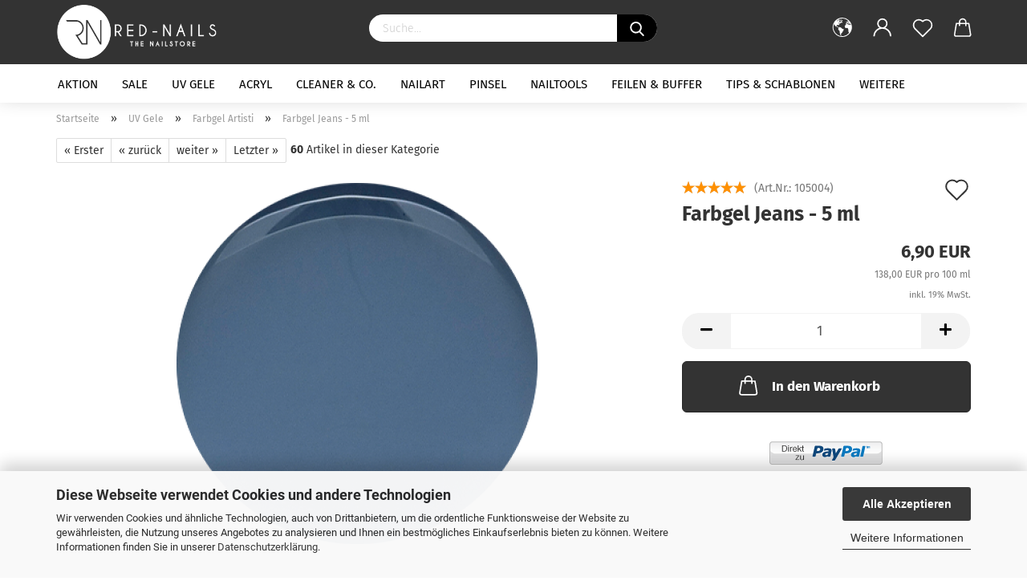

--- FILE ---
content_type: text/html; charset=utf-8
request_url: https://www.red-nails.de/de/UV-Gele/Farbgel-Artisti/Farbgel-Jeans---5-ml.html
body_size: 13563
content:
<!DOCTYPE html> <html xmlns="http://www.w3.org/1999/xhtml" dir="ltr" lang="de"> <head> <meta name="viewport" content="width=device-width, initial-scale=1, minimum-scale=1.0, maximum-scale=1.0, user-scalable=no" /> <meta http-equiv="Content-Type" content="text/html; charset=utf-8" /> <meta name="language" content="de" /> <meta name="keywords" content="keywords,kommagetrennt" /> <title>Farbgel Jeans - 5 ml - Red-Nails the nailstore</title> <meta property="og:title" content="Farbgel Jeans - 5 ml" /> <meta property="og:site_name" content="Red-Nails the nailstore" /> <meta property="og:locale" content="de_DE" /> <meta property="og:type" content="product" /> <meta property="og:description" content="" /> <meta property="og:image" content="https://www.red-nails.de/images/product_images/info_images/Jeans_1.png" /> <base href="https://www.red-nails.de/" /> <link rel="shortcut icon" href="https://www.red-nails.de/images/logos/favicon.ico" type="image/x-icon" /> <link id="main-css" type="text/css" rel="stylesheet" href="public/theme/styles/system/main.min.css?bust=1675008484" /> <meta name="robots" content="index,follow" /> <link rel="canonical" href="https://www.red-nails.de/de/UV-Gele/Farbgel-Artisti/Farbgel-Jeans---5-ml.html" /> <meta property="og:url" content="https://www.red-nails.de/de/UV-Gele/Farbgel-Artisti/Farbgel-Jeans---5-ml.html"> <script src="https://cdn.by.wonderpush.com/sdk/1.1/wonderpush-loader.min.js" async></script> <script type="text/javascript">
window.WonderPush = window.WonderPush || [];
WonderPush.push(["init", {
    webKey: "b0abdd39b206798886b79880e9b2a6ba49ce7dc3fb82d022a6d0e523f2dd6b55",
}]);
</script> </head> <body class="page-product-info" data-gambio-namespace="https://www.red-nails.de/public/theme/javascripts/system" data-jse-namespace="https://www.red-nails.de/JSEngine/build" data-gambio-controller="initialize" data-gambio-widget="input_number responsive_image_loader transitions header image_maps modal history dropdown core_workarounds anchor" data-input_number-separator="," data-xycons-namespace="https://www.red-nails.de/GXModules/Xycons" > <div id="outer-wrapper" > <header id="header" class="navbar"> <div class="inside"> <div class="row"> <div class="navbar-header" data-gambio-widget="mobile_menu"> <a class="navbar-brand" href="https://www.red-nails.de/de/" title="Red-Nails the nailstore"> <img id="main-header-logo" class="img-responsive" src="https://www.red-nails.de/images/logos/logo_shop_fronted__logo.png" alt="Red-Nails the nailstore-Logo"> </a> <button type="button" class="navbar-toggle cart-icon" data-toggle="cart"> <svg width="24" xmlns="http://www.w3.org/2000/svg" viewBox="0 0 40 40"><defs><style>.cls-1{fill:none;}</style></defs><title>cart</title><g id="Ebene_2" data-name="Ebene 2"><g id="Ebene_1-2" data-name="Ebene 1"><path d="M31,13.66a1.08,1.08,0,0,0-1.07-1H26.08V11.28a6.31,6.31,0,0,0-12.62,0v1.36H9.27a1,1,0,0,0-1,1L5.21,32A3.8,3.8,0,0,0,9,35.8H30.19A3.8,3.8,0,0,0,34,31.94Zm-15.42-1V11.28a4.2,4.2,0,0,1,8.39,0v1.35Zm-1.06,5.59a1.05,1.05,0,0,0,1.06-1.06v-2.4H24v2.4a1.06,1.06,0,0,0,2.12,0v-2.4h2.84L31.86,32a1.68,1.68,0,0,1-1.67,1.68H9a1.67,1.67,0,0,1-1.68-1.61l2.94-17.31h3.19v2.4A1.06,1.06,0,0,0,14.51,18.22Z"/></g></g></svg> <span class="cart-products-count hidden">
            0
        </span> </button> </div> <div class="navbar-search collapse"> <form action="de/advanced_search_result.php" method="get" data-gambio-widget="live_search"> <div class="navbar-search-input-group input-group"> <div class="navbar-search-input-group-btn input-group-btn custom-dropdown" data-dropdown-trigger-change="false" data-dropdown-trigger-no-change="false"> </div> <button type="submit"> <img src="public/theme/images/svgs/search.svg" class="gx-search-input svg--inject" alt=""> </button> <input type="text" name="keywords" placeholder="Suche..." class="form-control search-input" autocomplete="off" /> </div> <input type="hidden" value="1" name="inc_subcat" /> <div class="search-result-container"></div> </form> </div> <div class="navbar-secondary hidden-xs"> <div id="topbar-container"> <div class=""> <nav class="navbar-inverse" data-gambio-widget="menu link_crypter" data-menu-switch-element-position="false" data-menu-events='{"desktop": ["click"], "mobile": ["click"]}' data-menu-ignore-class="dropdown-menu"> <ul class="nav navbar-nav "> <li class="dropdown navbar-topbar-item first"> <a href="#" class="dropdown-toggle" data-toggle-hover="dropdown"> <span class="hidden-xs"> <svg width="24" xmlns="http://www.w3.org/2000/svg" viewBox="0 0 40 40"><defs><style>.cls-1{fill:none;}</style></defs><title></title><g id="Ebene_2" data-name="Ebene 2"><g id="Ebene_1-2" data-name="Ebene 1"><polygon points="27.01 11.12 27.04 11.36 26.68 11.43 26.63 11.94 27.06 11.94 27.63 11.88 27.92 11.53 27.61 11.41 27.44 11.21 27.18 10.8 27.06 10.21 26.58 10.31 26.44 10.52 26.44 10.75 26.68 10.91 27.01 11.12"/><polygon points="26.6 11.31 26.62 10.99 26.34 10.87 25.94 10.96 25.65 11.44 25.65 11.74 25.99 11.74 26.6 11.31"/><path d="M18.47,12.66l-.09.22H18v.22h.1l0,.11.25,0,.16-.1.05-.21h.21l.08-.17-.19,0Z"/><polygon points="17.38 13.05 17.37 13.27 17.67 13.24 17.7 13.03 17.52 12.88 17.38 13.05"/><path d="M35.68,19.83a12.94,12.94,0,0,0-.07-1.39,15.83,15.83,0,0,0-1.06-4.35l-.12-.31a16,16,0,0,0-3-4.63l-.25-.26c-.24-.25-.48-.49-.73-.72a16,16,0,0,0-21.59.07,15.08,15.08,0,0,0-1.83,2,16,16,0,1,0,28.21,13.5c.08-.31.14-.62.2-.94a16.2,16.2,0,0,0,.25-2.8C35.69,19.94,35.68,19.89,35.68,19.83Zm-3-6.39.1-.1c.12.23.23.47.34.72H33l-.29,0Zm-2.31-2.79V9.93c.25.27.5.54.73.83l-.29.43h-1L29.73,11ZM11.06,8.87v0h.32l0-.1h.52V9l-.15.21h-.72v-.3Zm.51.72.35-.06s0,.32,0,.32l-.72.05-.14-.17Zm22.12,6.35H32.52l-.71-.53-.75.07v.46h-.24l-.26-.19-1.3-.33v-.84l-1.65.13L27.1,15h-.65l-.32,0-.8.44v.83l-1.62,1.17.14.51h.33l-.09.47-.23.09,0,1.24,1.41,1.6h.61l0-.1H27l.32-.29h.62l.34.34.93.1-.12,1.23,1,1.82-.54,1,0,.48.43.43v1.17l.56.76v1h.49a14.67,14.67,0,0,1-24.9-15V13.8l.52-.64c.18-.35.38-.68.59-1l0,.27-.61.74c-.19.35-.36.72-.52,1.09v.84l.61.29v1.16l.58,1,.48.08.06-.35-.56-.86-.11-.84h.33l.14.86.81,1.19L8.31,18l.51.79,1.29.31v-.2l.51.07,0,.37.4.07.62.17.88,1,1.12.09.11.91-.76.54,0,.81-.11.5,1.11,1.4.09.47s.4.11.45.11.9.65.9.65v2.51l.31.09-.21,1.16.51.68-.09,1.15.67,1.19.87.76.88,0,.08-.29-.64-.54,0-.27.11-.32,0-.34h-.44l-.22-.28.36-.35,0-.26-.4-.11,0-.25.58-.08.87-.42.29-.54.92-1.17-.21-.92L20,27l.84,0,.57-.45.18-1.76.63-.8.11-.52-.57-.18-.38-.62H20.09l-1-.39,0-.74L18.67,21l-.93,0-.53-.84-.48-.23,0,.26-.87.05-.32-.44-.9-.19-.74.86-1.18-.2-.08-1.32-.86-.14.35-.65-.1-.37-1.12.75-.71-.09-.25-.55.15-.57.39-.72.9-.45H13.1v.53l.63.29L13.67,16l.45-.45L15,15l.06-.42L16,13.6l1-.53L16.86,13l.65-.61.24.06.11.14.25-.28.06,0-.27,0-.28-.09v-.27l.15-.12h.32l.15.07.12.25.16,0v0h0L19,12l.07-.22.25.07v.24l-.24.16h0l0,.26.82.25h.19v-.36l-.65-.29,0-.17.54-.18,0-.52-.56-.34,0-.86-.77.37h-.28l.07-.65-1-.25L17,9.83v1l-.78.25-.31.65-.34.06v-.84l-.73-.1-.36-.24-.15-.53,1.31-.77.64-.2.06.43h.36l0-.22.37-.05V9.17l-.16-.07,0-.22.46,0,.27-.29,0,0h0l.09-.09,1-.12.43.36L18,9.28l1.42.33.19-.47h.62l.22-.42L20,8.61V8.09l-1.38-.61-.95.11-.54.28,0,.68-.56-.08-.09-.38.54-.49-1,0-.28.09L15.68,8l.37.06L16,8.39l-.62,0-.1.24-.9,0a2.22,2.22,0,0,0-.06-.51l.71,0,.54-.52-.3-.15-.39.38-.65,0-.39-.53H13L12.12,8h.79l.07.24-.2.19.88,0,.13.32-1,0-.05-.24-.62-.14-.33-.18h-.74A14.66,14.66,0,0,1,29.38,9l-.17.32-.68.26-.29.31.07.36.35,0,.21.53.6-.24.1.7h-.18l-.49-.07-.55.09-.53.75-.76.12-.11.65.32.07-.1.42-.75-.15-.69.15-.15.39.12.8.41.19h.68l.46,0,.14-.37.72-.93.47.1.47-.42.08.32,1.15.78-.14.19-.52,0,.2.28.32.07.37-.16V14l.17-.09-.13-.14-.77-.42-.2-.57h.64l.2.2.55.47,0,.57.57.61.21-.83.39-.22.08.68.38.42h.76a12.23,12.23,0,0,1,.4,1.16ZM12.42,11.27l.38-.18.35.08-.12.47-.38.12Zm2,1.1v.3h-.87l-.33-.09.08-.21.42-.18h.58v.18Zm.41.42v.29l-.22.14-.27,0v-.48Zm-.25-.12v-.35l.3.28Zm.14.7v.29l-.21.21h-.47l.08-.32.22,0,0-.11Zm-1.16-.58h.48l-.62.87-.26-.14.06-.37Zm2,.48v.29h-.46L15,13.37v-.26h0Zm-.43-.39.13-.14.23.14-.18.15Zm18.79,3.8,0-.06c0,.09,0,.17.05.25Z"/><path d="M6.18,13.8v.45c.16-.37.33-.74.52-1.09Z"/></g></g></svg> <span class="topbar-label"></span> </span> <span class="visible-xs-block"> <span class="topbar-label">&nbsp;Lieferland</span> </span> </a> <ul class="level_2 dropdown-menu"> <li> <form action="/de/UV-Gele/Farbgel-Artisti/Farbgel-Jeans---5-ml.html" method="POST" class="form-horizontal"> <div class="form-group"> <label for="countries-select">Lieferland</label> <select name="switch_country" class="form-control" id="countries-select"> <option value="BE" >Belgien</option> <option value="DE" selected>Deutschland</option> <option value="DK" >Dänemark</option> <option value="FI" >Finnland</option> <option value="FR" >Frankreich</option> <option value="GR" >Griechenland</option> <option value="IT" >Italien</option> <option value="NL" >Niederlande</option> <option value="NO" >Norwegen</option> <option value="AT" >Österreich</option> <option value="PL" >Polen</option> <option value="CH" >Schweiz</option> <option value="ES" >Spanien</option> <option value="CZ" >Tschechische Republik</option> <option value="GB" >Vereinigtes Königreich</option> </select> </div> <div class="dropdown-footer row"> <input type="submit" class="btn btn-primary btn-block" value="Speichern" title="Speichern" /> </div> </form> </li> </ul> </li> <li class="dropdown navbar-topbar-item"> <a title="Anmeldung" href="/de/UV-Gele/Farbgel-Artisti/Farbgel-Jeans---5-ml.html#" class="dropdown-toggle" data-toggle-hover="dropdown"> <span class="language-code hidden-xs"> <svg width="24" xmlns="http://www.w3.org/2000/svg" viewBox="0 0 40 40"><defs><style>.cls-1{fill:none;}</style></defs><title></title><g id="Ebene_2" data-name="Ebene 2"><g id="Ebene_1-2" data-name="Ebene 1"><path d="M30.21,24.43a15,15,0,0,0-5.68-3.56,8.64,8.64,0,1,0-9.78,0,15,15,0,0,0-5.68,3.56A14.87,14.87,0,0,0,4.7,35H7a12.61,12.61,0,0,1,25.22,0h2.34A14.88,14.88,0,0,0,30.21,24.43ZM19.64,20.06A6.31,6.31,0,1,1,26,13.75,6.31,6.31,0,0,1,19.64,20.06Z"/></g></g></svg> </span> <span class="visible-xs-inline"> <span class="fa fa-user-o"></span> </span> <span class="topbar-label">Kundenlogin</span> </a> <ul class="dropdown-menu dropdown-menu-login arrow-top"> <li class="arrow"></li> <li class="dropdown-header hidden-xs">Kundenlogin</li> <li> <form action="https://www.red-nails.de/de/login.php?action=process" method="post" class="form-horizontal"> <input type="hidden" name="return_url" value="https://www.red-nails.de/de/UV-Gele/Farbgel-Artisti/Farbgel-Jeans---5-ml.html"> <input type="hidden" name="return_url_hash" value="04ef3d2b2e8059984470835f9888d4200c7d931e42b4c71ad411b9fd237b498a"> <div class="form-group"> <input autocomplete="username" type="email" id="box-login-dropdown-login-username" class="form-control" placeholder="E-Mail" name="email_address" /> </div> <div class="form-group"> <input autocomplete="current-password" type="password" id="box-login-dropdown-login-password" class="form-control" placeholder="Passwort" name="password" /> </div> <div class="dropdown-footer row"> <input type="submit" class="btn btn-primary btn-block" value="Anmelden" /> <ul> <li> <a title="Konto erstellen" href="https://www.red-nails.de/de/shop.php?do=CreateRegistree">
												Konto erstellen
											</a> </li> <li> <a title="Passwort vergessen?" href="https://www.red-nails.de/de/password_double_opt.php">
												Passwort vergessen?
											</a> </li> </ul> </div> </form> </li> </ul> </li> <li class="navbar-topbar-item"> <a href="https://www.red-nails.de/de/wish_list.php" class="dropdown-toggle" title="Merkzettel anzeigen"> <span class="language-code hidden-xs"> <svg width="24" xmlns="http://www.w3.org/2000/svg" viewBox="0 0 40 40"><defs><style>.cls-1{fill:none;}</style></defs><title></title><g id="Ebene_2" data-name="Ebene 2"><g id="Ebene_1-2" data-name="Ebene 1"><path d="M19.19,36a1.16,1.16,0,0,0,1.62,0l12.7-12.61A10,10,0,0,0,20,8.7,10,10,0,0,0,6.5,23.42ZM8.12,10.91a7.6,7.6,0,0,1,5.49-2.26A7.46,7.46,0,0,1,19,10.88l0,0,.18.18a1.15,1.15,0,0,0,1.63,0l.18-.18A7.7,7.7,0,0,1,31.89,21.79L20,33.58,8.12,21.79A7.74,7.74,0,0,1,8.12,10.91Z"/></g></g></svg> </span> <span class="visible-xs-inline"> <span class="fa fa-heart-o"></span> </span> <span class="topbar-label">Merkzettel</span> </a> </li> <li class="dropdown navbar-topbar-item topbar-cart" data-gambio-widget="cart_dropdown"> <a title="Warenkorb" class="dropdown-toggle" href="/de/UV-Gele/Farbgel-Artisti/Farbgel-Jeans---5-ml.html#" data-toggle="cart" > <span class="cart-info-wrapper"> <svg width="24" xmlns="http://www.w3.org/2000/svg" viewBox="0 0 40 40"><defs><style>.cls-1{fill:none;}</style></defs><title></title><g id="Ebene_2" data-name="Ebene 2"><g id="Ebene_1-2" data-name="Ebene 1"><path d="M31,13.66a1.08,1.08,0,0,0-1.07-1H26.08V11.28a6.31,6.31,0,0,0-12.62,0v1.36H9.27a1,1,0,0,0-1,1L5.21,32A3.8,3.8,0,0,0,9,35.8H30.19A3.8,3.8,0,0,0,34,31.94Zm-15.42-1V11.28a4.2,4.2,0,0,1,8.39,0v1.35Zm-1.06,5.59a1.05,1.05,0,0,0,1.06-1.06v-2.4H24v2.4a1.06,1.06,0,0,0,2.12,0v-2.4h2.84L31.86,32a1.68,1.68,0,0,1-1.67,1.68H9a1.67,1.67,0,0,1-1.68-1.61l2.94-17.31h3.19v2.4A1.06,1.06,0,0,0,14.51,18.22Z"/></g></g></svg> <span class="topbar-label"> <br /> <span class="products">
                                0,00 EUR
                            </span> </span> <span class="cart-products-count edge hidden"> </span> </span> </a> </li> </ul> </nav> </div> </div> </div> </div> </div> <div id="offcanvas-cart-overlay"></div> <div id="offcanvas-cart-content"> <button data-toggle="cart" class="offcanvas-cart-close c-hamburger c-hamburger--htx"> <span></span>
			Menü
		</button> <ul class="dropdown-menu arrow-top cart-dropdown cart-empty"> <li class="arrow"></li> <li class="cart-dropdown-inside"> <div class="cart-empty">
							Sie haben noch keine Artikel in Ihrem Warenkorb.
						</div> </li> </ul> </div> <noscript> <div class="alert alert-danger noscript-notice">
			JavaScript ist in Ihrem Browser deaktiviert. Aktivieren Sie JavaScript, um alle Funktionen des Shops nutzen und alle Inhalte sehen zu können.
		</div> </noscript> <div id="categories"> <div class="navbar-collapse collapse"> <nav class="navbar-default navbar-categories" data-gambio-widget="menu"> <ul class="level-1 nav navbar-nav"> <li class="level-1-child" data-id="370"> <a class="dropdown-toggle" href="https://www.red-nails.de/de/aktion/" title="Aktion">
                                
                                    Aktion
                                
                                                            </a> </li> <li class="level-1-child" data-id="311"> <a class="dropdown-toggle" href="https://www.red-nails.de/de/Angebote---Sale/" title="SALE">
                                
                                    SALE
                                
                                                            </a> </li> <li class="dropdown level-1-child" data-id="198"> <a class="dropdown-toggle" href="https://www.red-nails.de/de/UV-Gele/" title="UV Gele">
                                
                                    UV Gele
                                
                                                            </a> <ul data-level="2" class="level-2 dropdown-menu dropdown-menu-child"> <li class="enter-category hidden-sm hidden-md hidden-lg show-more"> <a class="dropdown-toggle" href="https://www.red-nails.de/de/UV-Gele/" title="UV Gele">
                                                    
                                                        UV Gele anzeigen
                                                    
                                                </a> </li> <li class="dropdown level-2-child"> <a href="https://www.red-nails.de/de/UV-Gele/UV-Gele-Fluxan/" title="UV Gele">
                                                        UV Gele
                                                    </a> <ul data-level="3" class="level-3 dropdown-menu dropdown-menu-child"> <li class="enter-category"> <a href="https://www.red-nails.de/de/UV-Gele/UV-Gele-Fluxan/" title="UV Gele" class="dropdown-toggle">
                                                                    UV Gele anzeigen
                                                                </a> </li> <li class="level-3-child"> <a href="https://www.red-nails.de/de/UV-Gele/UV-Gele-Fluxan/1-Phasen-Gel/" title="1-Phasen Gel">
                                                                            1-Phasen Gel
                                                                        </a> </li> <li class="level-3-child"> <a href="https://www.red-nails.de/de/UV-Gele/UV-Gele-Fluxan/Cover--Buildergele/" title="Cover-/Buildergele">
                                                                            Cover-/Buildergele
                                                                        </a> </li> <li class="level-3-child"> <a href="https://www.red-nails.de/de/UV-Gele/UV-Gele-Fluxan/Frenchgele/" title="Frenchgele">
                                                                            Frenchgele
                                                                        </a> </li> <li class="level-3-child"> <a href="https://www.red-nails.de/de/UV-Gele/UV-Gele-Fluxan/Versieglungsgele/" title="Versieglungsgele">
                                                                            Versieglungsgele
                                                                        </a> </li> </ul> </li> <li class="level-2-child active"> <a href="https://www.red-nails.de/de/UV-Gele/Farbgel-Artisti/" title="Farbgel Artisti">
                                                        Farbgel Artisti
                                                    </a> </li> <li class="level-2-child"> <a href="https://www.red-nails.de/de/UV-Gele/polygel/" title="Polygel">
                                                        Polygel
                                                    </a> </li> <li class="level-2-child"> <a href="https://www.red-nails.de/de/UV-Gele/GX-Gelpolish-System/" title="GX Gelpolish System">
                                                        GX Gelpolish System
                                                    </a> </li> <li class="level-2-child"> <a href="https://www.red-nails.de/de/UV-Gele/gel-spezialitaeten/" title="Gel-Spezialitäten">
                                                        Gel-Spezialitäten
                                                    </a> </li> <li class="enter-category hidden-more hidden-xs"> <a class="dropdown-toggle col-xs-6" href="https://www.red-nails.de/de/UV-Gele/" title="UV Gele">UV Gele anzeigen</a> <span class="close-menu-container col-xs-6"> <span class="close-flyout"><i class="fa fa-close"></i></span> </span> </li> </ul> </li> <li class="dropdown level-1-child" data-id="237"> <a class="dropdown-toggle" href="https://www.red-nails.de/de/Acryl/" title="Acryl">
                                
                                    Acryl
                                
                                                            </a> <ul data-level="2" class="level-2 dropdown-menu dropdown-menu-child"> <li class="enter-category hidden-sm hidden-md hidden-lg show-more"> <a class="dropdown-toggle" href="https://www.red-nails.de/de/Acryl/" title="Acryl">
                                                    
                                                        Acryl anzeigen
                                                    
                                                </a> </li> <li class="level-2-child"> <a href="https://www.red-nails.de/de/Acryl/Impression-Modellagepowder/" title="Impression Modellagepowder">
                                                        Impression Modellagepowder
                                                    </a> </li> <li class="level-2-child"> <a href="https://www.red-nails.de/de/Acryl/Impression-Liquid/" title="Impression Liquid">
                                                        Impression Liquid
                                                    </a> </li> <li class="dropdown level-2-child"> <a href="https://www.red-nails.de/de/Acryl/Impression-Colourpowders/" title="Impression Colourpowders">
                                                        Impression Colourpowders
                                                    </a> <ul data-level="3" class="level-3 dropdown-menu dropdown-menu-child"> <li class="enter-category"> <a href="https://www.red-nails.de/de/Acryl/Impression-Colourpowders/" title="Impression Colourpowders" class="dropdown-toggle">
                                                                    Impression Colourpowders anzeigen
                                                                </a> </li> <li class="level-3-child"> <a href="https://www.red-nails.de/de/Acryl/Impression-Colourpowders/impression-colorpowders-unifarben/" title="UNIfarben">
                                                                            UNIfarben
                                                                        </a> </li> <li class="level-3-child"> <a href="https://www.red-nails.de/de/Acryl/Impression-Colourpowders/Metallized-Colorpowders/" title="Metallized Colorpowders">
                                                                            Metallized Colorpowders
                                                                        </a> </li> <li class="level-3-child"> <a href="https://www.red-nails.de/de/Acryl/Impression-Colourpowders/Glitter-Colorpowders/" title="Glitter Colorpowders">
                                                                            Glitter Colorpowders
                                                                        </a> </li> <li class="level-3-child"> <a href="https://www.red-nails.de/de/Acryl/Impression-Colourpowders/NEON-Colorpowders/" title="NEON Colorpowders">
                                                                            NEON Colorpowders
                                                                        </a> </li> <li class="level-3-child"> <a href="https://www.red-nails.de/de/Acryl/Impression-Colourpowders/Shimmer-Colorpowders/" title="Shimmer Colorpowders">
                                                                            Shimmer Colorpowders
                                                                        </a> </li> </ul> </li> <li class="level-2-child"> <a href="https://www.red-nails.de/de/Acryl/Impression-Acryl-Sets/" title="Impression Acryl Sets">
                                                        Impression Acryl Sets
                                                    </a> </li> <li class="level-2-child"> <a href="https://www.red-nails.de/de/Acryl/Acryl-Accessoires/" title="Acryl-Accessoires">
                                                        Acryl-Accessoires
                                                    </a> </li> <li class="enter-category hidden-more hidden-xs"> <a class="dropdown-toggle col-xs-6" href="https://www.red-nails.de/de/Acryl/" title="Acryl">Acryl anzeigen</a> <span class="close-menu-container col-xs-6"> <span class="close-flyout"><i class="fa fa-close"></i></span> </span> </li> </ul> </li> <li class="level-1-child" data-id="375"> <a class="dropdown-toggle" href="https://www.red-nails.de/de/cleaner-co/" title="Cleaner &amp; Co.">
                                
                                    Cleaner &amp; Co.
                                
                                                            </a> </li> <li class="dropdown level-1-child" data-id="199"> <a class="dropdown-toggle" href="https://www.red-nails.de/de/Nailart/" title="Nailart">
                                
                                    Nailart
                                
                                                            </a> <ul data-level="2" class="level-2 dropdown-menu dropdown-menu-child"> <li class="enter-category hidden-sm hidden-md hidden-lg show-more"> <a class="dropdown-toggle" href="https://www.red-nails.de/de/Nailart/" title="Nailart">
                                                    
                                                        Nailart anzeigen
                                                    
                                                </a> </li> <li class="level-2-child"> <a href="https://www.red-nails.de/de/Nailart/nailarttools/" title="Nailarttools">
                                                        Nailarttools
                                                    </a> </li> <li class="dropdown level-2-child"> <a href="https://www.red-nails.de/de/Nailart/Pigmente/" title="Pigmente">
                                                        Pigmente
                                                    </a> <ul data-level="3" class="level-3 dropdown-menu dropdown-menu-child"> <li class="enter-category"> <a href="https://www.red-nails.de/de/Nailart/Pigmente/" title="Pigmente" class="dropdown-toggle">
                                                                    Pigmente anzeigen
                                                                </a> </li> <li class="level-3-child"> <a href="https://www.red-nails.de/de/Nailart/Pigmente/Fairy-Dust-Slujda/" title="Fairy Dust / Slujda">
                                                                            Fairy Dust / Slujda
                                                                        </a> </li> </ul> </li> <li class="level-2-child"> <a href="https://www.red-nails.de/de/Nailart/shapes/" title="Shapes">
                                                        Shapes
                                                    </a> </li> <li class="level-2-child"> <a href="https://www.red-nails.de/de/Nailart/stamping-co/" title="Stamping & Co.">
                                                        Stamping & Co.
                                                    </a> </li> <li class="level-2-child"> <a href="https://www.red-nails.de/de/Nailart/strass-co/" title="Strass & Co.">
                                                        Strass & Co.
                                                    </a> </li> <li class="level-2-child"> <a href="https://www.red-nails.de/de/Nailart/Folien/" title="Folien & Co.">
                                                        Folien & Co.
                                                    </a> </li> <li class="level-2-child"> <a href="https://www.red-nails.de/de/Nailart/stamping-sticker-magnete/" title="Sticker">
                                                        Sticker
                                                    </a> </li> <li class="enter-category hidden-more hidden-xs"> <a class="dropdown-toggle col-xs-6" href="https://www.red-nails.de/de/Nailart/" title="Nailart">Nailart anzeigen</a> <span class="close-menu-container col-xs-6"> <span class="close-flyout"><i class="fa fa-close"></i></span> </span> </li> </ul> </li> <li class="dropdown level-1-child" data-id="226"> <a class="dropdown-toggle" href="https://www.red-nails.de/de/Pinsel/" title="Pinsel">
                                
                                    Pinsel
                                
                                                            </a> <ul data-level="2" class="level-2 dropdown-menu dropdown-menu-child"> <li class="enter-category hidden-sm hidden-md hidden-lg show-more"> <a class="dropdown-toggle" href="https://www.red-nails.de/de/Pinsel/" title="Pinsel">
                                                    
                                                        Pinsel anzeigen
                                                    
                                                </a> </li> <li class="level-2-child"> <a href="https://www.red-nails.de/de/Pinsel/Gelpinsel/" title="Gelpinsel">
                                                        Gelpinsel
                                                    </a> </li> <li class="level-2-child"> <a href="https://www.red-nails.de/de/Pinsel/Acrylpinsel/" title="Acrylpinsel">
                                                        Acrylpinsel
                                                    </a> </li> <li class="level-2-child"> <a href="https://www.red-nails.de/de/Pinsel/polygel-pinsel/" title="PolyGel Pinsel">
                                                        PolyGel Pinsel
                                                    </a> </li> <li class="level-2-child"> <a href="https://www.red-nails.de/de/Pinsel/Nailartpinsel/" title="Nailartpinsel">
                                                        Nailartpinsel
                                                    </a> </li> <li class="enter-category hidden-more hidden-xs"> <a class="dropdown-toggle col-xs-6" href="https://www.red-nails.de/de/Pinsel/" title="Pinsel">Pinsel anzeigen</a> <span class="close-menu-container col-xs-6"> <span class="close-flyout"><i class="fa fa-close"></i></span> </span> </li> </ul> </li> <li class="dropdown level-1-child" data-id="200"> <a class="dropdown-toggle" href="https://www.red-nails.de/de/Zubehoer/" title="Nailtools">
                                
                                    Nailtools
                                
                                                            </a> <ul data-level="2" class="level-2 dropdown-menu dropdown-menu-child"> <li class="enter-category hidden-sm hidden-md hidden-lg show-more"> <a class="dropdown-toggle" href="https://www.red-nails.de/de/Zubehoer/" title="Nailtools">
                                                    
                                                        Nailtools anzeigen
                                                    
                                                </a> </li> <li class="level-2-child"> <a href="https://www.red-nails.de/de/Zubehoer/fraeseraufsaetze/" title="Fräseraufsätze">
                                                        Fräseraufsätze
                                                    </a> </li> <li class="level-2-child"> <a href="https://www.red-nails.de/de/Zubehoer/praesentation/" title="Präsentation">
                                                        Präsentation
                                                    </a> </li> <li class="level-2-child"> <a href="https://www.red-nails.de/de/Zubehoer/werkzeuge-co/" title="Werkzeuge & Co.">
                                                        Werkzeuge & Co.
                                                    </a> </li> <li class="enter-category hidden-more hidden-xs"> <a class="dropdown-toggle col-xs-6" href="https://www.red-nails.de/de/Zubehoer/" title="Nailtools">Nailtools anzeigen</a> <span class="close-menu-container col-xs-6"> <span class="close-flyout"><i class="fa fa-close"></i></span> </span> </li> </ul> </li> <li class="level-1-child" data-id="233"> <a class="dropdown-toggle" href="https://www.red-nails.de/de/Feilen---Buffer/" title="Feilen &amp; Buffer">
                                
                                    Feilen &amp; Buffer
                                
                                                            </a> </li> <li class="dropdown level-1-child" data-id="229"> <a class="dropdown-toggle" href="https://www.red-nails.de/de/Tips---Schablonen/" title="Tips &amp; Schablonen">
                                
                                    Tips &amp; Schablonen
                                
                                                            </a> <ul data-level="2" class="level-2 dropdown-menu dropdown-menu-child"> <li class="enter-category hidden-sm hidden-md hidden-lg show-more"> <a class="dropdown-toggle" href="https://www.red-nails.de/de/Tips---Schablonen/" title="Tips &amp; Schablonen">
                                                    
                                                        Tips & Schablonen anzeigen
                                                    
                                                </a> </li> <li class="dropdown level-2-child"> <a href="https://www.red-nails.de/de/Tips---Schablonen/Tips/" title="Tips">
                                                        Tips
                                                    </a> <ul data-level="3" class="level-3 dropdown-menu dropdown-menu-child"> <li class="enter-category"> <a href="https://www.red-nails.de/de/Tips---Schablonen/Tips/" title="Tips" class="dropdown-toggle">
                                                                    Tips anzeigen
                                                                </a> </li> <li class="level-3-child"> <a href="https://www.red-nails.de/de/Tips---Schablonen/Tips/Clear-Tips/" title="Clear Tips">
                                                                            Clear Tips
                                                                        </a> </li> <li class="level-3-child"> <a href="https://www.red-nails.de/de/Tips---Schablonen/Tips/Natural-Tips/" title="Natural Tips">
                                                                            Natural Tips
                                                                        </a> </li> <li class="level-3-child"> <a href="https://www.red-nails.de/de/Tips---Schablonen/Tips/French-Tips/" title="French Tips">
                                                                            French Tips
                                                                        </a> </li> <li class="level-3-child"> <a href="https://www.red-nails.de/de/Tips---Schablonen/Tips/nailies-fullcover-tips/" title="NAILIES - Fullcover Tips">
                                                                            NAILIES - Fullcover Tips
                                                                        </a> </li> </ul> </li> <li class="level-2-child"> <a href="https://www.red-nails.de/de/Tips---Schablonen/Schablonen/" title="Schablonen">
                                                        Schablonen
                                                    </a> </li> <li class="enter-category hidden-more hidden-xs"> <a class="dropdown-toggle col-xs-6" href="https://www.red-nails.de/de/Tips---Schablonen/" title="Tips &amp; Schablonen">Tips & Schablonen anzeigen</a> <span class="close-menu-container col-xs-6"> <span class="close-flyout"><i class="fa fa-close"></i></span> </span> </li> </ul> </li> <li class="level-1-child" data-id="369"> <a class="dropdown-toggle" href="https://www.red-nails.de/de/studiodekoration/" title="StudioDekoration">
                                
                                    StudioDekoration
                                
                                                            </a> </li> <li class="custom custom-entries hidden-xs"> </li> <li class="dropdown dropdown-more" style="display: none"> <a class="dropdown-toggle" href="#" title="">
                        Weitere
                    </a> <ul class="level-2 dropdown-menu ignore-menu"></ul> </li> </ul> </nav> </div> </div> </header> <button id="meco-overlay-menu-toggle" data-toggle="menu" class="c-hamburger c-hamburger--htx visible-xs-block"> <span></span> Menü
    </button> <div id="meco-overlay-menu"> <div class="meco-overlay-menu-search"> <div class=" collapse"> <form action="de/advanced_search_result.php" method="get" data-gambio-widget="live_search"> <div class="- "> <div class="--btn -btn custom-dropdown" data-dropdown-trigger-change="false" data-dropdown-trigger-no-change="false"> </div> <button type="submit"> <img src="public/theme/images/svgs/search.svg" class="gx-search-input svg--inject" alt=""> </button> <input type="text" name="keywords" placeholder="Suche..." class="form-control search-input" autocomplete="off" /> </div> <input type="hidden" value="1" name="inc_subcat" /> <div class="search-result-container"></div> </form> </div> </div> </div> <div id="wrapper"> <div class="row"> <div id="main"> <div class="main-inside"> <script type="application/ld+json">{"@context":"https:\/\/schema.org","@type":"BreadcrumbList","itemListElement":[{"@type":"ListItem","position":1,"name":"Startseite","item":"https:\/\/www.red-nails.de\/"},{"@type":"ListItem","position":2,"name":"UV Gele","item":"https:\/\/www.red-nails.de\/de\/UV-Gele\/"},{"@type":"ListItem","position":3,"name":"Farbgel Artisti","item":"https:\/\/www.red-nails.de\/de\/UV-Gele\/Farbgel-Artisti\/"},{"@type":"ListItem","position":4,"name":"Farbgel Jeans - 5 ml","item":"https:\/\/www.red-nails.de\/de\/UV-Gele\/Farbgel-Artisti\/Farbgel-Jeans---5-ml.html"}]}</script> <div id="breadcrumb_navi"> <span class="breadcrumbEntry"> <a href="https://www.red-nails.de/" class="headerNavigation"> <span>Startseite</span> </a> </span> <span class="breadcrumbSeparator"> &raquo; </span> <span class="breadcrumbEntry"> <a href="https://www.red-nails.de/de/UV-Gele/" class="headerNavigation"> <span>UV Gele</span> </a> </span> <span class="breadcrumbSeparator"> &raquo; </span> <span class="breadcrumbEntry"> <a href="https://www.red-nails.de/de/UV-Gele/Farbgel-Artisti/" class="headerNavigation"> <span>Farbgel Artisti</span> </a> </span> <span class="breadcrumbSeparator"> &raquo; </span> <span class="breadcrumbEntry"> <span>Farbgel Jeans - 5 ml</span> </span> </div> <div id="shop-top-banner"> </div> <div id="product_navigation" class="panel-pagination"> <nav> <ul class="pagination"> <li> <a href="de/UV-Gele/Farbgel-Artisti/Farbgel-Signalrot---5-ml.html">&laquo; Erster</a> </li> <li> <a href="de/UV-Gele/Farbgel-Artisti/Shades-of-gold--Denim--5-ml.html">&laquo; zurück</a> </li> <li> <a href="de/Angebote---Sale/Nail-Shadows--olive--5-ml.html">weiter &raquo;</a> </li> <li> <a href="de/UV-Gele/Farbgel-Artisti/neu-springcolors-2020.html">Letzter &raquo;</a> </li> </ul> <span><strong>60</strong> Artikel in dieser Kategorie</span> </nav> </div> <script type="application/ld+json">
			{"@context":"http:\/\/schema.org","@type":"Product","name":"Farbgel Jeans - 5 ml","description":"","image":["https:\/\/www.red-nails.de\/images\/product_images\/info_images\/Jeans_1.png"],"url":"https:\/\/www.red-nails.de\/de\/UV-Gele\/Farbgel-Artisti\/Farbgel-Jeans---5-ml.html","itemCondition":"NewCondition","offers":{"@type":"Offer","availability":"InStock","price":"6.90","priceCurrency":"EUR","priceSpecification":{"@type":"http:\/\/schema.org\/UnitPriceSpecification","price":"6.90","priceCurrency":"EUR","valueAddedTaxIncluded":true,"referenceQuantity":{"@type":"QuantitativeValue","value":"0.0500","unitText":"100 ml"}},"url":"https:\/\/www.red-nails.de\/de\/UV-Gele\/Farbgel-Artisti\/Farbgel-Jeans---5-ml.html","priceValidUntil":"2100-01-01 00:00:00"},"model":"105004","sku":"105004","aggregateRating":{"@type":"http:\/\/schema.org\/AggregateRating","ratingCount":1,"ratingValue":5,"bestRating":5,"worstRating":1},"review":[{"@type":"http:\/\/schema.org\/Review","datePublished":"2015-11-12","author":{"@type":"http:\/\/schema.org\/Person","name":"Renate Maurer"},"url":null,"reviewBody":"TOLLE FARBE...ECHT SPITZE! Deck super ab, l\u00e4sst sich gut verarbeiten.....und hat den Honigeffekt......macht immer wieder SPASS damit zu arbeiten!","reviewRating":{"@type":"http:\/\/schema.org\/Rating","ratingValue":"5","bestRating":5,"worstRating":1}}]}
		</script> <div class="product-info product-info-default row"> <div id="product_image_layer"> <div class="product-info-layer-image"> <div class="product-info-image-inside"> <script>
            
            window.addEventListener('DOMContentLoaded', function(){
				$.extend(true, $.magnificPopup.defaults, { 
					tClose: 'Schlie&szlig;en (Esc)', // Alt text on close button
					tLoading: 'L&auml;dt...', // Text that is displayed during loading. Can contain %curr% and %total% keys
					
					gallery: { 
						tPrev: 'Vorgänger (Linke Pfeiltaste)', // Alt text on left arrow
						tNext: 'Nachfolger (Rechte Pfeiltaste)', // Alt text on right arrow
						tCounter: '%curr% von %total%' // Markup for "1 of 7" counter
						
					}
				});
			});
            
		</script> <div> <div id="product-info-layer-image" class="swiper-container" data-gambio-_widget="swiper" data-swiper-target="" data-swiper-controls="#product-info-layer-thumbnails" data-swiper-slider-options='{"breakpoints": [], "pagination": ".js-product-info-layer-image-pagination", "nextButton": ".js-product-info-layer-image-button-next", "prevButton": ".js-product-info-layer-image-button-prev", "effect": "fade", "autoplay": null, "initialSlide": ""}' > <div class="swiper-wrapper" > <div class="swiper-slide" > <div class="swiper-slide-inside "> <img class="img-responsive" src="images/product_images/popup_images/Jeans_1.png" alt="Farbgel Jeans - 5 ml" title="Farbgel Jeans - 5 ml" data-magnifier-src="images/product_images/original_images/Jeans_1.png" /> </div> </div> </div> <script type="text/mustache">
					<template>
						
							{{#.}}
								<div class="swiper-slide {{className}}">
									<div class="swiper-slide-inside">
										<img {{{srcattr}}} alt="{{title}}" title="{{title}}" />
									</div>
								</div>
							{{/.}}
						
					</template>
				</script> </div> </div> </div> </div> </div> <div class="container-fluid no-gallery-image"> <div class="row"> <div class="product-info-content col-xs-12" data-gambio-widget="cart_handler" data-cart_handler-page="product-info"> <div class="row"> <div class="clearfix"> <div class="container"> <div class="row"> <div class="product-info-title-mobile  col-xs-12 visible-xs-block visible-sm-block"> <span>Farbgel Jeans - 5 ml</span> <div class="rating-model-row"> <div class="product-rating"> <span class="rating-stars rating-stars-50" title="In 1 Rezensionen durchschnittlich mit 5 bewertet"> <span class="gm-star"></span> <span class="gm-star"></span> <span class="gm-star"></span> <span class="gm-star"></span> <span class="gm-star"></span> <span class="rating-stars-mask"> <span class="rating-stars-inside"> <span class="gm-star"></span> <span class="gm-star"></span> <span class="gm-star"></span> <span class="gm-star"></span> <span class="gm-star"></span> </span> </span> </span> </div> <div class="product-model model-number">
        (Art.Nr.: <span class="model-number-text">105004</span>)
    </div> </div> </div> <div class="product-info-stage col-xs-12 col-md-8 centered"> <div id="image-collection-container"> <div class="product-info-image has-zoom" data-gambio-widget="image_gallery magnifier" data-magnifier-target=".magnifier-target"> <div class="product-info-image-inside"> <script>
            
            window.addEventListener('DOMContentLoaded', function(){
				$.extend(true, $.magnificPopup.defaults, { 
					tClose: 'Schlie&szlig;en (Esc)', // Alt text on close button
					tLoading: 'L&auml;dt...', // Text that is displayed during loading. Can contain %curr% and %total% keys
					
					gallery: { 
						tPrev: 'Vorgänger (Linke Pfeiltaste)', // Alt text on left arrow
						tNext: 'Nachfolger (Rechte Pfeiltaste)', // Alt text on right arrow
						tCounter: '%curr% von %total%' // Markup for "1 of 7" counter
						
					}
				});
			});
            
		</script> <div> <div id="product_image_swiper" class="swiper-container" data-gambio-widget="swiper" data-swiper-target="" data-swiper-controls="#product_thumbnail_swiper, #product_thumbnail_swiper_mobile" data-swiper-slider-options='{"breakpoints": [], "pagination": ".js-product_image_swiper-pagination", "nextButton": ".js-product_image_swiper-button-next", "prevButton": ".js-product_image_swiper-button-prev", "effect": "fade", "autoplay": null}' > <div class="swiper-wrapper" > <div class="swiper-slide" > <div class="swiper-slide-inside "> <a href="images/product_images/original_images/Jeans_1.png" title="Farbgel Jeans - 5 ml"> <img class="img-responsive" src="images/product_images/info_images/Jeans_1.png" alt="Farbgel Jeans - 5 ml" title="Farbgel Jeans - 5 ml" data-magnifier-src="images/product_images/original_images/Jeans_1.png" /> </a> </div> </div> </div> <script type="text/mustache">
					<template>
						
							{{#.}}
								<div class="swiper-slide {{className}}">
									<div class="swiper-slide-inside">
										<img {{{srcattr}}} alt="{{title}}" title="{{title}}" />
									</div>
								</div>
							{{/.}}
						
					</template>
				</script> </div> </div> </div> <input type="hidden" id="current-gallery-hash" value="6fa7592bec6f98353cf89ee7a7809acb"> </div> </div> </div> <div class="product-info-details col-xs-12 col-md-4" data-gambio-widget="product_min_height_fix"> <div class="loading-overlay"></div> <div class="magnifier-overlay"></div> <div class="magnifier-target"> <div class="preloader"></div> </div> <form action="de/product_info.php?gm_boosted_product=UV-Gele%2FFarbgel-Artisti%2FFarbgel-Jeans---5-ml&amp;language=de&amp;products_id=2803&amp;action=add_product" class="form-horizontal js-product-form product-info"> <input type="hidden" id="update-gallery-hash" name="galleryHash" value=""> <div class="rating-model-row"> <div class="hidden-xs hidden-sm product-rating"> <span> <span style="display: none">5</span> <span style="display: none">1</span> </span> <a href="#product-ratings" onclick="document.getElementById('reviews-tab').click()"> <span class="rating-stars rating-stars-50" title="In 1 Rezensionen durchschnittlich mit 5 bewertet"> <span class="gm-star"></span> <span class="gm-star"></span> <span class="gm-star"></span> <span class="gm-star"></span> <span class="gm-star"></span> <span class="rating-stars-mask"> <span class="rating-stars-inside"> <span class="gm-star"></span> <span class="gm-star"></span> <span class="gm-star"></span> <span class="gm-star"></span> <span class="gm-star"></span> </span> </span> </span> </a> </div> <div class="hidden-xs hidden-sm product-model model-number">
	    (Art.Nr.: <span class="model-number-text">105004</span>)
    </div> </div> <a href="#" class="wishlist-button btn-wishlist" title="Auf den Merkzettel"> <svg xmlns="http://www.w3.org/2000/svg" viewBox="0 0 40 40"><defs><style>.cls-1{fill:none;}</style></defs><title>wishlist</title><g id="Ebene_2" data-name="Ebene 2"><g id="Ebene_1-2" data-name="Ebene 1"><rect class="cls-1" width="40" height="40"/><path d="M19.19,36a1.16,1.16,0,0,0,1.62,0l12.7-12.61A10,10,0,0,0,20,8.7,10,10,0,0,0,6.5,23.42ZM8.12,10.91a7.6,7.6,0,0,1,5.49-2.26A7.46,7.46,0,0,1,19,10.88l0,0,.18.18a1.15,1.15,0,0,0,1.63,0l.18-.18A7.7,7.7,0,0,1,31.89,21.79L20,33.58,8.12,21.79A7.74,7.74,0,0,1,8.12,10.91Z"/></g></g></svg> <span class="sr-only">Auf den Merkzettel</span> </a> <h1 class="product-info-title-desktop  hidden-xs hidden-sm">Farbgel Jeans - 5 ml</h1> <div class="product-definitions"> <div class="additional-fields-wrapper"> </div> </div> <div class="modifiers-selection"> </div> <div class="cart-error-msg alert alert-danger" role="alert"></div> <div class="price-container"> <div class="price-calc-container" id="attributes-calc-price"> <div class="current-price-container">
		
							6,90 EUR
					
					
<br /> <span class="tax-shipping-text gm_products_vpe products-vpe">
        138,00 EUR pro 100 ml
    </span> </div> <p class="tax-shipping-text text-small">
			inkl. 19% MwSt.
		</p> <div class="row"> <input type="hidden" name="products_id" id="products-id" value="2803" /> <div class="input-number" data-type="float" data-stepping="1"> <div class="input-group"> <a class="btn btn-default btn-lg btn-minus"><span class="fa fa-minus"></span></a> <input type="number" step="1" class="form-control input-lg pull-right js-calculate-qty" value="1" id="attributes-calc-quantity" name="products_qty" /> <a class="input-group-btn btn btn-default btn-lg btn-plus"><span class="fa fa-plus"></span></a> </div> </div> <div class="button-container"> <button name="btn-add-to-cart" type="submit" class="btn btn-lg btn-buy btn-block js-btn-add-to-cart" title="In den Warenkorb" > <svg xmlns="http://www.w3.org/2000/svg" viewBox="0 0 40 40"><defs><style>.cls-1{fill:none;}</style></defs><title>cart</title><g id="Ebene_2" data-name="Ebene 2"><g id="Ebene_1-2" data-name="Ebene 1"><rect class="cls-1" width="40" height="40"/><path d="M31,13.66a1.08,1.08,0,0,0-1.07-1H26.08V11.28a6.31,6.31,0,0,0-12.62,0v1.36H9.27a1,1,0,0,0-1,1L5.21,32A3.8,3.8,0,0,0,9,35.8H30.19A3.8,3.8,0,0,0,34,31.94Zm-15.42-1V11.28a4.2,4.2,0,0,1,8.39,0v1.35Zm-1.06,5.59a1.05,1.05,0,0,0,1.06-1.06v-2.4H24v2.4a1.06,1.06,0,0,0,2.12,0v-2.4h2.84L31.86,32a1.68,1.68,0,0,1-1.67,1.68H9a1.67,1.67,0,0,1-1.68-1.61l2.94-17.31h3.19v2.4A1.06,1.06,0,0,0,14.51,18.22Z"/></g></g></svg>
        In den Warenkorb
    </button> <button name="btn-add-to-cart-fake" onClick="void(0)" class="btn-add-to-cart-fake btn btn-lg btn-buy btn-block " value="" title="In den Warenkorb" style="display: none; margin-top: 0" >In den Warenkorb</button> </div> <div class="paypal-ec-button-container"> <img class="paypal-ec-button" src="https://www.red-nails.de/images/icons/paypal/SilverBtn_DE.png" alt="PayPal ECS" data-gambio-widget="paypal_ec_button" data-paypal_ec_button-page="product" data-paypal_ec_button-redirect="false" data-paypal_ec_button-display-cart="false"/> </div> <div class="product-info-links"> </div> <script id="product-details-text-phrases" type="application/json">
				{
					"productsInCartSuffix": " Artikel im Warenkorb", "showCart": "Warenkorb anzeigen"
				}
			</script> </div> <div class="paypal-installments paypal-installments-product" data-ppinst-pos="product"></div> <div id="easycredit-ratenrechner-product" class="easycredit-rr-container" data-easycredithub-namespace="GXModules/Gambio/Hub/Build/Shop/Themes/All/Javascript/easycredithub" data-easycredithub-widget="easycreditloader"></div> </div> </div> </form> </div> </div> </div> </div> <div class="clearfix product-info-content-wrapper"> <div class="container"> <div class="row"> <div class="product-info-description col-md-8" data-gambio-widget="tabs"> <div class="nav-tabs-container has-multi-tabs" data-gambio-widget="tabs"> <ul class="nav nav-tabs"> <li class="active" id="reviews-tab"> <a href="#" title="" onclick="return false">
											Kundenrezensionen (1)										</a> </li> </ul> <div class="tab-content"> <div class="tab-pane active"> <div class="tab-heading"> <a href="#" onclick="return false">Kundenrezensionen (1)</a> </div> <div class="tab-body active"> <div class="product-info-rating-heading"> <div class="average">
        5,0
    </div> <span class="rating-stars rating-stars-50" title="In 1 Rezensionen durchschnittlich mit 5 bewertet"> <span class="gm-star"></span> <span class="gm-star"></span> <span class="gm-star"></span> <span class="gm-star"></span> <span class="gm-star"></span> <span class="rating-stars-mask"> <span class="rating-stars-inside"> <span class="gm-star"></span> <span class="gm-star"></span> <span class="gm-star"></span> <span class="gm-star"></span> <span class="gm-star"></span> </span> </span> </span> </div> <div id="product-ratings" class="product-info-rating"> <div data-gambio-widget="more_text"> <ul class="list-group"> <li class="rating-item list-group-item clearfix"> <div class="rating-stars rating-stars-50"> <span class="gm-star"></span> <span class="gm-star"></span> <span class="gm-star"></span> <span class="gm-star"></span> <span class="gm-star"></span> <div class="rating-stars-mask"> <div class="rating-stars-inside"> <span class="gm-star"></span> <span class="gm-star"></span> <span class="gm-star"></span> <span class="gm-star"></span> <span class="gm-star"></span> </div> </div> </div> <div class="rating-caption"> <span> <span>
													Renate Maurer,
												</span> </span> <span>
												12.11.2015
											</span> </div> <div class="rating-comment"> <div class="more-text-container"> <span class="more-text-split">
													TOLLE FARBE...ECHT SPITZE! Deck super ab, lässt sich gut verarbeiten.....und hat den Honigeffekt......macht immer wieder SPASS damit zu arbeiten!
												</span> <span class="more-text-full hide"> </span> <br /> </div> </div> </li> </ul> <p class="no-login-hint">Sie müssen angemeldet sein um eine Bewertung abgeben zu können. <a href="login.php">Anmelden</a></p> </div> </div> </div> </div> </div> </div> </div> </div> </div> </div> </div> </div> </div> </div> <div class="product-info-listings container clearfix" data-gambio-widget="product_hover"> </div> </div> </div> </div> <aside id="right"> </aside> </div> </div> <footer id="footer"> <div class="inside"> <div class="row"> <div class="footer-col-2"> <div class="box box-content panel panel-default"> <div class="panel-heading"> <div class="panel-title footer-column-title">
                        Sofortkontakt
					</div> </div> <div class="panel-body">
                    INDESIGNFACTORY GmbH<br />
Herdfeldstr. 16<br />
73061 Ebersbach<br />
Telefon: +49 (0) 7163 90 80 180<br />
E-Mail: shop@red-nails.de
				</div> </div> </div> <div class="footer-col-1"> <div class="box box-content panel panel-default"> <div class="panel-heading"> <span class="panel-title footer-column-title">Mehr über...</span> </div> <div class="panel-body"> <nav> <ul class="nav"> <li> <a href="https://www.red-nails.de/de/info/impressum.html" title="Impressum">
													Impressum
												</a> </li> <li> <a href="https://www.red-nails.de/de/info/allgemeine-geschaeftsbedingungen.html" title="AGB">
													AGB
												</a> </li> <li> <a href="https://www.red-nails.de/de/info/Versand-und-Zahlungsbedingungen.html" title="Versand- & Zahlungsbedingungen">
													Versand- & Zahlungsbedingungen
												</a> </li> <li> <a href="https://www.red-nails.de/de/info/Widerrufsrecht-und-Muster-Widerrufsformular.html" title="Widerrufsrecht & Muster-Widerrufsformular">
													Widerrufsrecht & Muster-Widerrufsformular
												</a> </li> <li> <a href="https://www.red-nails.de/de/info/privatsphaere-und-datenschutz.html" title="Privatsphäre und Datenschutz">
													Privatsphäre und Datenschutz
												</a> </li> <li> <a href="https://www.red-nails.de/de/info/callback-service.html" title="Callback Service">
													Callback Service
												</a> </li> <li> <a href="https://www.red-nails.de/de/info/mein-kontakt.html" title="Kontakt">
													Kontakt
												</a> </li> </ul> <ul class="nav"> <li><a href="javascript:;" trigger-cookie-consent-panel>Cookie Einstellungen</a></li> </ul> </nav> </div> </div> </div> <div class="footer-col-3"> <div class="box box-content panel panel-default"> <div class="panel-heading"> <div class="panel-title footer-column-title">
										Zahlung und Versand
									</div> </div> <div class="panel-body"> <img src="templates/Honeygrid/img/payment_paypal.png" alt="" width="48" height="29" border="0"> <img src="templates/Honeygrid/img/payment_sofortueberweisung3.png" alt="" width="48" height="29" border="0"> <img src="templates/Honeygrid/img/payment_prepaid.png" alt="" width="48" height="29" border="0"> <img src="templates/Honeygrid/img/versand_postnachnahme.png" alt="" width="48" height="29" border="0"> <img src="templates/Honeygrid/img/payment_amex.png" alt="" width="48" height="29" border="0"> <img src="templates/Honeygrid/img/payment_mastercard.png" alt="" width="48" height="29" border="0"> <img src="templates/Honeygrid/img/payment_visa.png" alt="" width="48" height="29" border="0"> <img src="templates/Honeygrid/img/versand_dhl2.png" alt="" width="48" height="29" border="0"> </div> </div> </div> <div class="footer-col-4"> <div class="box box-content panel panel-default"> <div class="panel-heading"> <div class="panel-title footer-column-title">
										Streitbeilegungs-Plattform
									</div> </div> <div class="panel-body"> <p>
	Die EU Kommission stellt eine Plattform f&uuml;r au&szlig;ergerichtliche Streitschlichtung bereit. Verbrauchern gibt dies k&uuml;nftig die M&ouml;glichkeit, Streitigkeiten im Zusammenhang mit ihrer Online Bestellung zun&auml;chst au&szlig;ergerichtlich zu kl&auml;ren. Die Streitbeilegungs-Plattform finden Sie hier: <a href="https://ec.europa.eu/consumers/odr/" target="_blank">https://ec.europa.eu/consumers/odr/</a> Unsere E-Mail f&uuml;r Verbraucherbeschwerden lautet: shop@red-nails.de
</p> </div> </div> </div> </div> </div> <div class="footer-bottom">&copy; RED-NAILS 2026</div> </footer> </div> <a class="pageup" data-gambio-widget="pageup" title="Nach oben" href="#"> </a> <div class="layer" style="display: none;"> <div id="magnific_wrapper"> <div class="modal-dialog"> <div class="modal-content">
						{{#title}}
						<div class="modal-header"> <span class="modal-title">{{title}}</span> </div>
						{{/title}}
		
						<div class="modal-body">
							{{{items.src}}}
						</div>
		
						{{#showButtons}}
						<div class="modal-footer">
							{{#buttons}}
							<button type="button" id="button_{{index}}_{{uid}}" data-index="{{index}}" class="btn {{class}}" >{{name}}</button>
							{{/buttons}}
						</div>
						{{/showButtons}}
					</div> </div> </div> <div id="modal_prompt"> <div>
					{{#content}}
					<div class="icon">&nbsp;</div> <p>{{.}}</p>
					{{/content}}
					<form name="prompt" action="#"> <input type="text" name="input" value="{{value}}" autocomplete="off" /> </form> </div> </div> <div id="modal_alert"> <div class="white-popup">
					{{#content}}
					<div class="icon">&nbsp;</div> <p>{{{.}}}</p>
					{{/content}}
				</div> </div> </div> <input type='hidden' id='page_namespace' value='PRODUCT_INFO'/><script src="public/theme/javascripts/system/init-de.min.js?bust=bee8e7eeeeabf96b3c573d60c894bda8" data-page-token="22d07379c5e2c6886b6795966cf8d2e0" id="init-js"></script> <script src="public/theme/javascripts/system/Global/scripts.js?bust=bee8e7eeeeabf96b3c573d60c894bda8"></script> <script src='GXModules/Gambio/Widgets/Build/Map/Shop/Javascript/MapWidget.min.js'></script> <script async type="text/javascript" src="/gm/javascript/GMCounter.js"></script> <script id="oil-configuration" type="application/configuration">
			{
			  "config_version": 1,
			  "advanced_settings": true,
			  "timeout": 0,
			  "iabVendorListUrl": "https://www.red-nails.de/shop.php?do=CookieConsentPanelVendorListAjax/List",
			  "locale": {
				"localeId": "deDE_01",
				"version": 1,
				"texts": {
				  "label_intro_heading": "Diese Webseite verwendet Cookies und andere Technologien",
				  "label_intro": "Wir verwenden Cookies und ähnliche Technologien, auch von Drittanbietern, um die ordentliche Funktionsweise der Website zu gewährleisten, die Nutzung unseres Angebotes zu analysieren und Ihnen ein bestmögliches Einkaufserlebnis bieten zu können. Weitere Informationen finden Sie in unserer <a href='shop_content.php?coID=2'>Datenschutzerklärung</a>.",
				  "label_button_yes": "Speichern",
				  "label_button_yes_all": "Alle Akzeptieren",
				  "label_button_advanced_settings": "Weitere Informationen",
				  "label_cpc_heading": "Cookie Einstellungen",
				  "label_cpc_activate_all": "Alle aktivieren",
				  "label_cpc_deactivate_all": "Alle deaktivieren",
				  "label_nocookie_head": "Keine Cookies erlaubt.",
				  "label_nocookie_text": "Bitte aktivieren Sie Cookies in den Einstellungen Ihres Browsers."
				}
			  }
			}

		</script> <script src="GXModules/Gambio/CookieConsentPanel/Shop/Javascript/oil.js"></script> <script>!function(e){var n={};function t(o){if(n[o])return n[o].exports;var r=n[o]={i:o,l:!1,exports:{}};return e[o].call(r.exports,r,r.exports,t),r.l=!0,r.exports}t.m=e,t.c=n,t.d=function(e,n,o){t.o(e,n)||Object.defineProperty(e,n,{configurable:!1,enumerable:!0,get:o})},t.r=function(e){Object.defineProperty(e,"__esModule",{value:!0})},t.n=function(e){var n=e&&e.__esModule?function(){return e.default}:function(){return e};return t.d(n,"a",n),n},t.o=function(e,n){return Object.prototype.hasOwnProperty.call(e,n)},t.p="/",t(t.s=115)}({115:function(e,n,t){"use strict";!function(e,n){e.__cmp||(e.__cmp=function(){function t(e){if(e){var t=!0,r=n.querySelector('script[type="application/configuration"]#oil-configuration');if(null!==r&&r.text)try{var a=JSON.parse(r.text);a&&a.hasOwnProperty("gdpr_applies_globally")&&(t=a.gdpr_applies_globally)}catch(e){}e({gdprAppliesGlobally:t,cmpLoaded:o()},!0)}}function o(){return!(!e.AS_OIL||!e.AS_OIL.commandCollectionExecutor)}var r=[],a=function(n,a,c){if("ping"===n)t(c);else{var i={command:n,parameter:a,callback:c};r.push(i),o()&&e.AS_OIL.commandCollectionExecutor(i)}};return a.commandCollection=r,a.receiveMessage=function(n){var a=n&&n.data&&n.data.__cmpCall;if(a)if("ping"===a.command)t(function(e,t){var o={__cmpReturn:{returnValue:e,success:t,callId:a.callId}};n.source.postMessage(o,n.origin)});else{var c={callId:a.callId,command:a.command,parameter:a.parameter,event:n};r.push(c),o()&&e.AS_OIL.commandCollectionExecutor(c)}},function(n){(e.attachEvent||e.addEventListener)("message",function(e){n.receiveMessage(e)},!1)}(a),function e(){if(!(n.getElementsByName("__cmpLocator").length>0))if(n.body){var t=n.createElement("iframe");t.style.display="none",t.name="__cmpLocator",n.body.appendChild(t)}else setTimeout(e,5)}(),a}())}(window,document)}});</script> <script src="GXModules/Gambio/CookieConsentPanel/Shop/Javascript/GxCookieConsent.js"></script> </body> </html>

--- FILE ---
content_type: application/javascript
request_url: https://www.red-nails.de/JSEngine/build/libs/hooks.min.js?bust=bee8e7eeeeabf96b3c573d60c894bda8
body_size: 395
content:
"use strict";jse.libs.hooks=jse.libs.hooks||{},function(e){var t={shop:{cart:{add:"GX_SHOP_CART_ADD",change:"GX_SHOP_CART_CHANGE",checkout:"GX_SHOP_CART_CHECKOUT"},product:{listing:{hover:"GX_SHOP_PRODUCT_LISTING"}}}},r=new Map;function n(e,t){return new Promise((function(r){var n=!1;Promise.all(e).then((function(e){n=!0,r(e)})),setTimeout((function(){n||r()}),t)}))}e.keys=t,e.add=function(e,t){r.has(e)||r.set(e,new Set),r.get(e).add(t)},e.execute=function(e,t){var o=arguments.length>2&&void 0!==arguments[2]?arguments[2]:0,i=[];if(!r.has(e)||!r.get(e).size)return Promise.resolve();var s=!0,a=!1,u=void 0;try{for(var l,c=r.get(e).values()[Symbol.iterator]();!(s=(l=c.next()).done);s=!0){var h=l.value;i.push(h(t))}}catch(e){a=!0,u=e}finally{try{!s&&c.return&&c.return()}finally{if(a)throw u}}return r.get(e).clear(),Number.isInteger(o)&&o>0?n(i,o):Promise.all(i)}}(jse.libs.hooks);